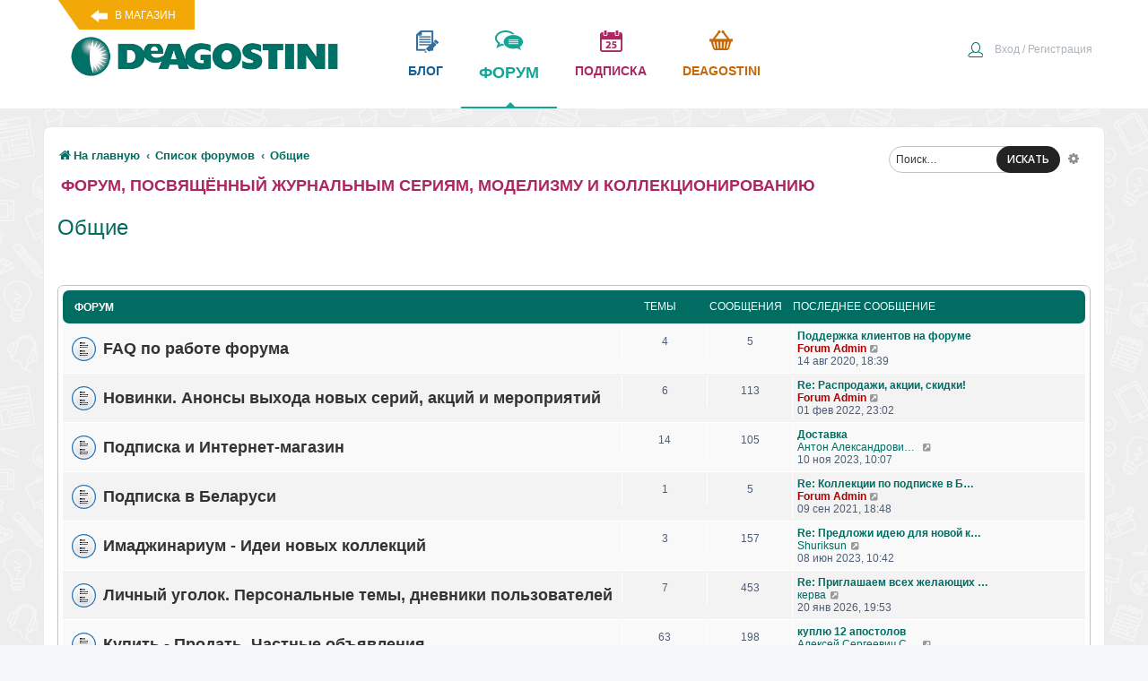

--- FILE ---
content_type: text/html; charset=UTF-8
request_url: https://forum.deagostini.ru/viewforum.php?f=10&sid=8afb6f46d04e6e894e03a64d884c378a
body_size: 45562
content:
<!DOCTYPE html>
<html dir="ltr" lang="ru">
<head>
<meta charset="utf-8" />
	<meta name="description" content="Обсуждения и вопросы по коллекциям Де Агостини». ">
	<meta http-equiv="X-UA-Compatible" content="IE=edge">
<meta name="viewport" content="width=device-width, initial-scale=1" />

<title>Форум ДеАгостини - Общие</title>


<!-- Yandex.Metrika counter -->
<script type="text/javascript" >
   (function(m,e,t,r,i,k,a){m[i]=m[i]||function(){(m[i].a=m[i].a||[]).push(arguments)};
   m[i].l=1*new Date();
   for (var j = 0; j < document.scripts.length; j++) {if (document.scripts[j].src === r) { return; }}
   k=e.createElement(t),a=e.getElementsByTagName(t)[0],k.async=1,k.src=r,a.parentNode.insertBefore(k,a)})
   (window, document, "script", "https://mc.yandex.ru/metrika/tag.js", "ym");

      ym(21393853, "init", {
        clickmap:true,
        trackLinks:true,
        accurateTrackBounce:true
   });
</script>
<noscript><div>
<img src="https://mc.yandex.ru/watch/21393853" style="position:absolute; left:-9999px;" alt="" />
</div></noscript>
<!-- /Yandex.Metrika counter -->



	<link rel="alternate" type="application/atom+xml" title="Канал - Форум ДеАгостини" href="/app.php/feed?sid=4ae9f01cd410337d7bca7c8c31aa30d9">			<link rel="alternate" type="application/atom+xml" title="Канал - Новые темы" href="/app.php/feed/topics?sid=4ae9f01cd410337d7bca7c8c31aa30d9">	<link rel="alternate" type="application/atom+xml" title="Канал - Активные темы" href="/app.php/feed/topics_active?sid=4ae9f01cd410337d7bca7c8c31aa30d9">			

<link href="/styles/prosilver/theme/head_pagespeed.min.css" rel="stylesheet">    


</head>
<body id="phpbb" class="nojs notouch section-viewforum ltr ">
<div class="de-header">
<div class="de-block">
<a href="https://www.deagostini.ru/" class="vmagazin" target="_blank">В магазин</a>
<a class="logo" href="https://www.deagostini.ru/">
	<img src="/styles/prosilver/theme/i/logo.png" class="toplogo" alt="Форум ДеАгостини логотип" />
</a>
<div class="topmenu">
	<a href="https://www.deagostini.ru/blog.html" class="de-blog" target="_blank">блог</a>
	<a href="/" class="de-forum">форум<div class="arrow-up"></div></a>
	<a href="https://subscribe.deagostini.ru/form" class="de-calendar" target="_blank">подписка</a>
   	<a href="https://www.deagostini.ru/" class="de-market" target="_blank">Deagostini</a>
</div>
<div class="clear"></div>
</div>
</div>

<div id="wrap" class="wrap">
	<a id="top" class="top-anchor" accesskey="t"></a>
    <div id="search-box" class="search-box search-header" role="search">
				<form action="./search.php?sid=4ae9f01cd410337d7bca7c8c31aa30d9" method="get" id="search">
				<fieldset>
					<input name="keywords" id="keywords" type="search" maxlength="128" title="Ключевые слова" class="inputbox search tiny" size="20" value="" placeholder="Поиск…" />
					<button class="button button-search" type="submit" title="Поиск">
						ИСКАТЬ
					</button>
					<a href="./search.php?sid=4ae9f01cd410337d7bca7c8c31aa30d9" class="button button-search-end" title="Расширенный поиск">
						<i class="icon fa-cog fa-fw" aria-hidden="true"></i><span class="sr-only">Расширенный поиск</span>
					</a>
					<input type="hidden" name="sid" value="4ae9f01cd410337d7bca7c8c31aa30d9" />

				</fieldset>
				</form>
			</div>
            
	<div id="page-header">
		
				<div class="de-nav1">
	<div class="inner">

	<ul class="de-user-ul">

		

			<li class="rightside"  data-skip-responsive="true">
			<a href="https://www.deagostini.ru/customer/account/login?fromforum=1" title="Вход" accesskey="x" role="menuitem">
				<i class="icon fa-power-off fa-fw" aria-hidden="true"></i><span>Вход / Регистрация</span>
			</a>
		</li>
						</ul>

	<ul id="nav-breadcrumbs" class="nav-breadcrumbs linklist navlinks" role="menubar">
						<li class="breadcrumbs">
							<span class="crumb"  itemtype="http://data-vocabulary.org/Breadcrumb" itemscope=""><a href="https://forum.deagostini.ru/" itemprop="url" data-navbar-reference="home"><i class="icon fa-home fa-fw" aria-hidden="true"></i><span itemprop="title">На главную</span></a></span>
										<span class="crumb"  itemtype="http://data-vocabulary.org/Breadcrumb" itemscope=""><a href="./index.php?sid=4ae9f01cd410337d7bca7c8c31aa30d9" itemprop="url" accesskey="h" data-navbar-reference="index"><span itemprop="title">Список форумов</span></a></span>

											<span class="crumb"  itemtype="http://data-vocabulary.org/Breadcrumb" itemscope="" data-forum-id="10"><a href="./viewforum.php?f=10&amp;sid=4ae9f01cd410337d7bca7c8c31aa30d9" itemprop="url"><span itemprop="title">Общие</span></a></span>
												</li>
		
					<li class="rightside responsive-search">
				<a href="./search.php?sid=4ae9f01cd410337d7bca7c8c31aa30d9" title="Параметры расширенного поиска" role="menuitem">
					<i class="icon fa-search fa-fw" aria-hidden="true"></i><span class="sr-only">Поиск</span>
				</a>
			</li>
		        
        			</ul>

	</div>
</div>
	</div>

	
	<a id="start_here" class="anchor"></a>
	<div id="page-body" class="page-body" role="main">
        
		        
        <div class="deforumtitle">
        	Форум, посвящённый журнальным сериям, моделизму и коллекционированию
        </div>
        <div class="clear"></div>

		<h2 class="forum-title"><a href="./viewforum.php?f=10&amp;sid=4ae9f01cd410337d7bca7c8c31aa30d9">Общие</a></h2>


	
	
				<div class="forabg forumlist_body">
			<div class="inner">
			<ul class="topiclist">
				<li class="header">
										<dl class="row-item">
						<dt><div class="list-inner">Форум</div></dt>
						<dd class="topics">Темы</dd>
						<dd class="posts">Сообщения</dd>
						<dd class="lastpost"><span>Последнее сообщение</span></dd>
					</dl>
									</li>
			</ul>
			<ul class="topiclist forums">
		
					<li class="row">
						<dl class="row-item forum_read">
				<dt title="Нет непрочитанных сообщений">
										<div class="list-inner">
													<!--
								<a class="feed-icon-forum" title="Канал - FAQ по работе форума" href="/app.php/feed?sid=4ae9f01cd410337d7bca7c8c31aa30d9?f=202">
									<i class="icon fa-rss-square fa-fw icon-orange" aria-hidden="true"></i><span class="sr-only">Канал - FAQ по работе форума</span>
								</a>
							-->
																		<a href="./viewforum.php?f=202&amp;sid=4ae9f01cd410337d7bca7c8c31aa30d9" class="forumtitle">FAQ по работе форума</a>
																		
												<div class="responsive-show" style="display: none;">
															Темы: <strong>4</strong>
													</div>
											</div>
				</dt>
									<dd class="topics">4 <dfn>Темы</dfn></dd>
					<dd class="posts">5 <dfn>Сообщения</dfn></dd>
					<dd class="lastpost">
						<span>
																						<dfn>Последнее сообщение</dfn>
																										<a href="./viewtopic.php?f=202&amp;p=66787&amp;sid=4ae9f01cd410337d7bca7c8c31aa30d9#p66787" title="Поддержка клиентов на форуме" class="lastsubject">Поддержка клиентов на форуме</a> <br />
																	 <a href="./memberlist.php?mode=viewprofile&amp;u=2&amp;sid=4ae9f01cd410337d7bca7c8c31aa30d9" style="color: #AA0000;" class="username-coloured">Forum Admin</a>
																	<a href="./viewtopic.php?f=202&amp;p=66787&amp;sid=4ae9f01cd410337d7bca7c8c31aa30d9#p66787" title="Перейти к последнему сообщению">
										<i class="icon fa-external-link-square fa-fw icon-lightgray icon-md" aria-hidden="true"></i><span class="sr-only">Перейти к последнему сообщению</span>
									</a>
																<br />14 авг 2020, 18:39
													</span>
					</dd>
							</dl>
					</li>
			
	
	
			
					<li class="row">
						<dl class="row-item forum_read">
				<dt title="Нет непрочитанных сообщений">
										<div class="list-inner">
													<!--
								<a class="feed-icon-forum" title="Канал - Новинки. Анонсы выхода новых серий, акций и мероприятий" href="/app.php/feed?sid=4ae9f01cd410337d7bca7c8c31aa30d9?f=178">
									<i class="icon fa-rss-square fa-fw icon-orange" aria-hidden="true"></i><span class="sr-only">Канал - Новинки. Анонсы выхода новых серий, акций и мероприятий</span>
								</a>
							-->
																		<a href="./viewforum.php?f=178&amp;sid=4ae9f01cd410337d7bca7c8c31aa30d9" class="forumtitle">Новинки. Анонсы выхода новых серий, акций и мероприятий</a>
																		
												<div class="responsive-show" style="display: none;">
															Темы: <strong>6</strong>
													</div>
											</div>
				</dt>
									<dd class="topics">6 <dfn>Темы</dfn></dd>
					<dd class="posts">113 <dfn>Сообщения</dfn></dd>
					<dd class="lastpost">
						<span>
																						<dfn>Последнее сообщение</dfn>
																										<a href="./viewtopic.php?f=178&amp;p=71221&amp;sid=4ae9f01cd410337d7bca7c8c31aa30d9#p71221" title="Re: Распродажи, акции, скидки!" class="lastsubject">Re: Распродажи, акции, скидки!</a> <br />
																	 <a href="./memberlist.php?mode=viewprofile&amp;u=2&amp;sid=4ae9f01cd410337d7bca7c8c31aa30d9" style="color: #AA0000;" class="username-coloured">Forum Admin</a>
																	<a href="./viewtopic.php?f=178&amp;p=71221&amp;sid=4ae9f01cd410337d7bca7c8c31aa30d9#p71221" title="Перейти к последнему сообщению">
										<i class="icon fa-external-link-square fa-fw icon-lightgray icon-md" aria-hidden="true"></i><span class="sr-only">Перейти к последнему сообщению</span>
									</a>
																<br />01 фев 2022, 23:02
													</span>
					</dd>
							</dl>
					</li>
			
	
	
			
					<li class="row">
						<dl class="row-item forum_read">
				<dt title="Нет непрочитанных сообщений">
										<div class="list-inner">
													<!--
								<a class="feed-icon-forum" title="Канал - Подписка и Интернет-магазин" href="/app.php/feed?sid=4ae9f01cd410337d7bca7c8c31aa30d9?f=150">
									<i class="icon fa-rss-square fa-fw icon-orange" aria-hidden="true"></i><span class="sr-only">Канал - Подписка и Интернет-магазин</span>
								</a>
							-->
																		<a href="./viewforum.php?f=150&amp;sid=4ae9f01cd410337d7bca7c8c31aa30d9" class="forumtitle">Подписка и Интернет-магазин</a>
																		
												<div class="responsive-show" style="display: none;">
															Темы: <strong>14</strong>
													</div>
											</div>
				</dt>
									<dd class="topics">14 <dfn>Темы</dfn></dd>
					<dd class="posts">105 <dfn>Сообщения</dfn></dd>
					<dd class="lastpost">
						<span>
																						<dfn>Последнее сообщение</dfn>
																										<a href="./viewtopic.php?f=150&amp;p=76369&amp;sid=4ae9f01cd410337d7bca7c8c31aa30d9#p76369" title="Доставка" class="lastsubject">Доставка</a> <br />
																	 <a href="./memberlist.php?mode=viewprofile&amp;u=62010&amp;sid=4ae9f01cd410337d7bca7c8c31aa30d9" class="username">Антон Александрович Игнатенко</a>
																	<a href="./viewtopic.php?f=150&amp;p=76369&amp;sid=4ae9f01cd410337d7bca7c8c31aa30d9#p76369" title="Перейти к последнему сообщению">
										<i class="icon fa-external-link-square fa-fw icon-lightgray icon-md" aria-hidden="true"></i><span class="sr-only">Перейти к последнему сообщению</span>
									</a>
																<br />10 ноя 2023, 10:07
													</span>
					</dd>
							</dl>
					</li>
			
	
	
			
					<li class="row">
						<dl class="row-item forum_read">
				<dt title="Нет непрочитанных сообщений">
										<div class="list-inner">
													<!--
								<a class="feed-icon-forum" title="Канал - Подписка в Беларуси" href="/app.php/feed?sid=4ae9f01cd410337d7bca7c8c31aa30d9?f=243">
									<i class="icon fa-rss-square fa-fw icon-orange" aria-hidden="true"></i><span class="sr-only">Канал - Подписка в Беларуси</span>
								</a>
							-->
																		<a href="./viewforum.php?f=243&amp;sid=4ae9f01cd410337d7bca7c8c31aa30d9" class="forumtitle">Подписка в Беларуси</a>
																		
												<div class="responsive-show" style="display: none;">
															Темы: <strong>1</strong>
													</div>
											</div>
				</dt>
									<dd class="topics">1 <dfn>Темы</dfn></dd>
					<dd class="posts">5 <dfn>Сообщения</dfn></dd>
					<dd class="lastpost">
						<span>
																						<dfn>Последнее сообщение</dfn>
																										<a href="./viewtopic.php?f=243&amp;p=69631&amp;sid=4ae9f01cd410337d7bca7c8c31aa30d9#p69631" title="Re: Коллекции по подписке в Беларуси" class="lastsubject">Re: Коллекции по подписке в Б…</a> <br />
																	 <a href="./memberlist.php?mode=viewprofile&amp;u=2&amp;sid=4ae9f01cd410337d7bca7c8c31aa30d9" style="color: #AA0000;" class="username-coloured">Forum Admin</a>
																	<a href="./viewtopic.php?f=243&amp;p=69631&amp;sid=4ae9f01cd410337d7bca7c8c31aa30d9#p69631" title="Перейти к последнему сообщению">
										<i class="icon fa-external-link-square fa-fw icon-lightgray icon-md" aria-hidden="true"></i><span class="sr-only">Перейти к последнему сообщению</span>
									</a>
																<br />09 сен 2021, 18:48
													</span>
					</dd>
							</dl>
					</li>
			
	
	
			
					<li class="row">
						<dl class="row-item forum_read">
				<dt title="Нет непрочитанных сообщений">
										<div class="list-inner">
													<!--
								<a class="feed-icon-forum" title="Канал - Имаджинариум - Идеи новых коллекций" href="/app.php/feed?sid=4ae9f01cd410337d7bca7c8c31aa30d9?f=184">
									<i class="icon fa-rss-square fa-fw icon-orange" aria-hidden="true"></i><span class="sr-only">Канал - Имаджинариум - Идеи новых коллекций</span>
								</a>
							-->
																		<a href="./viewforum.php?f=184&amp;sid=4ae9f01cd410337d7bca7c8c31aa30d9" class="forumtitle">Имаджинариум - Идеи новых коллекций</a>
																		
												<div class="responsive-show" style="display: none;">
															Темы: <strong>3</strong>
													</div>
											</div>
				</dt>
									<dd class="topics">3 <dfn>Темы</dfn></dd>
					<dd class="posts">157 <dfn>Сообщения</dfn></dd>
					<dd class="lastpost">
						<span>
																						<dfn>Последнее сообщение</dfn>
																										<a href="./viewtopic.php?f=184&amp;p=76034&amp;sid=4ae9f01cd410337d7bca7c8c31aa30d9#p76034" title="Re: Предложи идею для новой коллекции!" class="lastsubject">Re: Предложи идею для новой к…</a> <br />
																	 <a href="./memberlist.php?mode=viewprofile&amp;u=89768&amp;sid=4ae9f01cd410337d7bca7c8c31aa30d9" class="username">Shuriksun</a>
																	<a href="./viewtopic.php?f=184&amp;p=76034&amp;sid=4ae9f01cd410337d7bca7c8c31aa30d9#p76034" title="Перейти к последнему сообщению">
										<i class="icon fa-external-link-square fa-fw icon-lightgray icon-md" aria-hidden="true"></i><span class="sr-only">Перейти к последнему сообщению</span>
									</a>
																<br />08 июн 2023, 10:42
													</span>
					</dd>
							</dl>
					</li>
			
	
	
			
					<li class="row">
						<dl class="row-item forum_read">
				<dt title="Нет непрочитанных сообщений">
										<div class="list-inner">
													<!--
								<a class="feed-icon-forum" title="Канал - Личный уголок. Персональные темы, дневники пользователей" href="/app.php/feed?sid=4ae9f01cd410337d7bca7c8c31aa30d9?f=190">
									<i class="icon fa-rss-square fa-fw icon-orange" aria-hidden="true"></i><span class="sr-only">Канал - Личный уголок. Персональные темы, дневники пользователей</span>
								</a>
							-->
																		<a href="./viewforum.php?f=190&amp;sid=4ae9f01cd410337d7bca7c8c31aa30d9" class="forumtitle">Личный уголок. Персональные темы, дневники пользователей</a>
																		
												<div class="responsive-show" style="display: none;">
															Темы: <strong>7</strong>
													</div>
											</div>
				</dt>
									<dd class="topics">7 <dfn>Темы</dfn></dd>
					<dd class="posts">453 <dfn>Сообщения</dfn></dd>
					<dd class="lastpost">
						<span>
																						<dfn>Последнее сообщение</dfn>
																										<a href="./viewtopic.php?f=190&amp;p=77997&amp;sid=4ae9f01cd410337d7bca7c8c31aa30d9#p77997" title="Re: Приглашаем всех желающих вести свой дневник" class="lastsubject">Re: Приглашаем всех желающих …</a> <br />
																	 <a href="./memberlist.php?mode=viewprofile&amp;u=49784&amp;sid=4ae9f01cd410337d7bca7c8c31aa30d9" class="username">керва</a>
																	<a href="./viewtopic.php?f=190&amp;p=77997&amp;sid=4ae9f01cd410337d7bca7c8c31aa30d9#p77997" title="Перейти к последнему сообщению">
										<i class="icon fa-external-link-square fa-fw icon-lightgray icon-md" aria-hidden="true"></i><span class="sr-only">Перейти к последнему сообщению</span>
									</a>
																<br />20 янв 2026, 19:53
													</span>
					</dd>
							</dl>
					</li>
			
	
	
			
					<li class="row">
						<dl class="row-item forum_read">
				<dt title="Нет непрочитанных сообщений">
										<div class="list-inner">
													<!--
								<a class="feed-icon-forum" title="Канал - Купить - Продать. Частные объявления" href="/app.php/feed?sid=4ae9f01cd410337d7bca7c8c31aa30d9?f=186">
									<i class="icon fa-rss-square fa-fw icon-orange" aria-hidden="true"></i><span class="sr-only">Канал - Купить - Продать. Частные объявления</span>
								</a>
							-->
																		<a href="./viewforum.php?f=186&amp;sid=4ae9f01cd410337d7bca7c8c31aa30d9" class="forumtitle">Купить - Продать. Частные объявления</a>
																		
												<div class="responsive-show" style="display: none;">
															Темы: <strong>63</strong>
													</div>
											</div>
				</dt>
									<dd class="topics">63 <dfn>Темы</dfn></dd>
					<dd class="posts">198 <dfn>Сообщения</dfn></dd>
					<dd class="lastpost">
						<span>
																						<dfn>Последнее сообщение</dfn>
																										<a href="./viewtopic.php?f=186&amp;p=77807&amp;sid=4ae9f01cd410337d7bca7c8c31aa30d9#p77807" title="куплю 12 апостолов" class="lastsubject">куплю 12 апостолов</a> <br />
																	 <a href="./memberlist.php?mode=viewprofile&amp;u=108680&amp;sid=4ae9f01cd410337d7bca7c8c31aa30d9" class="username">Алексей Сергеевич Соколов</a>
																	<a href="./viewtopic.php?f=186&amp;p=77807&amp;sid=4ae9f01cd410337d7bca7c8c31aa30d9#p77807" title="Перейти к последнему сообщению">
										<i class="icon fa-external-link-square fa-fw icon-lightgray icon-md" aria-hidden="true"></i><span class="sr-only">Перейти к последнему сообщению</span>
									</a>
																<br />31 авг 2025, 01:49
													</span>
					</dd>
							</dl>
					</li>
			
	
	
			
					<li class="row">
						<dl class="row-item forum_read">
				<dt title="Нет непрочитанных сообщений">
										<div class="list-inner">
													<!--
								<a class="feed-icon-forum" title="Канал - Книга Жалоб и решение проблем" href="/app.php/feed?sid=4ae9f01cd410337d7bca7c8c31aa30d9?f=192">
									<i class="icon fa-rss-square fa-fw icon-orange" aria-hidden="true"></i><span class="sr-only">Канал - Книга Жалоб и решение проблем</span>
								</a>
							-->
																		<a href="./viewforum.php?f=192&amp;sid=4ae9f01cd410337d7bca7c8c31aa30d9" class="forumtitle">Книга Жалоб и решение проблем</a>
																		
												<div class="responsive-show" style="display: none;">
															Темы: <strong>50</strong>
													</div>
											</div>
				</dt>
									<dd class="topics">50 <dfn>Темы</dfn></dd>
					<dd class="posts">344 <dfn>Сообщения</dfn></dd>
					<dd class="lastpost">
						<span>
																						<dfn>Последнее сообщение</dfn>
																										<a href="./viewtopic.php?f=192&amp;p=75614&amp;sid=4ae9f01cd410337d7bca7c8c31aa30d9#p75614" title="Re: Работа сайта и службы поддержки" class="lastsubject">Re: Работа сайта и службы под…</a> <br />
																	 <a href="./memberlist.php?mode=viewprofile&amp;u=49928&amp;sid=4ae9f01cd410337d7bca7c8c31aa30d9" class="username">Μιχαήλ Γ.Σ.</a>
																	<a href="./viewtopic.php?f=192&amp;p=75614&amp;sid=4ae9f01cd410337d7bca7c8c31aa30d9#p75614" title="Перейти к последнему сообщению">
										<i class="icon fa-external-link-square fa-fw icon-lightgray icon-md" aria-hidden="true"></i><span class="sr-only">Перейти к последнему сообщению</span>
									</a>
																<br />13 мар 2023, 11:47
													</span>
					</dd>
							</dl>
					</li>
			
	
	
			
					<li class="row">
						<dl class="row-item forum_read">
				<dt title="Нет непрочитанных сообщений">
										<div class="list-inner">
													<!--
								<a class="feed-icon-forum" title="Канал - Вопросы и предложения по работе форума" href="/app.php/feed?sid=4ae9f01cd410337d7bca7c8c31aa30d9?f=156">
									<i class="icon fa-rss-square fa-fw icon-orange" aria-hidden="true"></i><span class="sr-only">Канал - Вопросы и предложения по работе форума</span>
								</a>
							-->
																		<a href="./viewforum.php?f=156&amp;sid=4ae9f01cd410337d7bca7c8c31aa30d9" class="forumtitle">Вопросы и предложения по работе форума</a>
																		
												<div class="responsive-show" style="display: none;">
															Темы: <strong>2</strong>
													</div>
											</div>
				</dt>
									<dd class="topics">2 <dfn>Темы</dfn></dd>
					<dd class="posts">67 <dfn>Сообщения</dfn></dd>
					<dd class="lastpost">
						<span>
																						<dfn>Последнее сообщение</dfn>
																										<a href="./viewtopic.php?f=156&amp;p=76728&amp;sid=4ae9f01cd410337d7bca7c8c31aa30d9#p76728" title="Re: Вопросы к администрации форума" class="lastsubject">Re: Вопросы к администрации ф…</a> <br />
																	 <a href="./memberlist.php?mode=viewprofile&amp;u=2&amp;sid=4ae9f01cd410337d7bca7c8c31aa30d9" style="color: #AA0000;" class="username-coloured">Forum Admin</a>
																	<a href="./viewtopic.php?f=156&amp;p=76728&amp;sid=4ae9f01cd410337d7bca7c8c31aa30d9#p76728" title="Перейти к последнему сообщению">
										<i class="icon fa-external-link-square fa-fw icon-lightgray icon-md" aria-hidden="true"></i><span class="sr-only">Перейти к последнему сообщению</span>
									</a>
																<br />29 фев 2024, 15:00
													</span>
					</dd>
							</dl>
					</li>
			
	
	
			
					<li class="row">
						<dl class="row-item forum_read">
				<dt title="Нет непрочитанных сообщений">
										<div class="list-inner">
													<!--
								<a class="feed-icon-forum" title="Канал - Болталка. Разговариваем обо всем" href="/app.php/feed?sid=4ae9f01cd410337d7bca7c8c31aa30d9?f=188">
									<i class="icon fa-rss-square fa-fw icon-orange" aria-hidden="true"></i><span class="sr-only">Канал - Болталка. Разговариваем обо всем</span>
								</a>
							-->
																		<a href="./viewforum.php?f=188&amp;sid=4ae9f01cd410337d7bca7c8c31aa30d9" class="forumtitle">Болталка. Разговариваем обо всем</a>
																		
												<div class="responsive-show" style="display: none;">
															Темы: <strong>3</strong>
													</div>
											</div>
				</dt>
									<dd class="topics">3 <dfn>Темы</dfn></dd>
					<dd class="posts">87 <dfn>Сообщения</dfn></dd>
					<dd class="lastpost">
						<span>
																						<dfn>Последнее сообщение</dfn>
																										<a href="./viewtopic.php?f=188&amp;p=76529&amp;sid=4ae9f01cd410337d7bca7c8c31aa30d9#p76529" title="Re: Болталка. Оффтоп. Юмор" class="lastsubject">Re: Болталка. Оффтоп. Юмор</a> <br />
																	 <a href="./memberlist.php?mode=viewprofile&amp;u=106981&amp;sid=4ae9f01cd410337d7bca7c8c31aa30d9" class="username">Галина Николаевна Логашова</a>
																	<a href="./viewtopic.php?f=188&amp;p=76529&amp;sid=4ae9f01cd410337d7bca7c8c31aa30d9#p76529" title="Перейти к последнему сообщению">
										<i class="icon fa-external-link-square fa-fw icon-lightgray icon-md" aria-hidden="true"></i><span class="sr-only">Перейти к последнему сообщению</span>
									</a>
																<br />11 янв 2024, 18:52
													</span>
					</dd>
							</dl>
					</li>
			
				</ul>

			</div>
		</div>
		




	


<div class="action-bar actions-jump">
	
		<div class="jumpbox dropdown-container dropdown-container-right dropdown-up dropdown-left dropdown-button-control" id="jumpbox">
			<span title="Перейти" class="button button-secondary dropdown-trigger dropdown-select">
				<span>Перейти</span>
				<span class="caret"><i class="icon fa-sort-down fa-fw" aria-hidden="true"></i></span>
			</span>
		<div class="dropdown">
			<div class="pointer"><div class="pointer-inner"></div></div>
			<ul class="dropdown-contents">
																				<li><a href="./viewforum.php?f=8&amp;sid=4ae9f01cd410337d7bca7c8c31aa30d9" class="jumpbox-cat-link"> <span> Сборные модели</span></a></li>
																<li><a href="./viewforum.php?f=242&amp;sid=4ae9f01cd410337d7bca7c8c31aa30d9" class="jumpbox-sub-link"><span class="spacer"></span> <span> &#8627; &nbsp; Сантисима Тринидад</span></a></li>
																<li><a href="./viewforum.php?f=240&amp;sid=4ae9f01cd410337d7bca7c8c31aa30d9" class="jumpbox-sub-link"><span class="spacer"></span> <span> &#8627; &nbsp; Ford Mustang Shelby GT-500</span></a></li>
																<li><a href="./viewforum.php?f=239&amp;sid=4ae9f01cd410337d7bca7c8c31aa30d9" class="jumpbox-sub-link"><span class="spacer"></span> <span> &#8627; &nbsp; Собираем Муми-дом</span></a></li>
																<li><a href="./viewforum.php?f=238&amp;sid=4ae9f01cd410337d7bca7c8c31aa30d9" class="jumpbox-sub-link"><span class="spacer"></span> <span> &#8627; &nbsp; Железный человек</span></a></li>
																<li><a href="./viewforum.php?f=235&amp;sid=4ae9f01cd410337d7bca7c8c31aa30d9" class="jumpbox-sub-link"><span class="spacer"></span> <span> &#8627; &nbsp; УАЗ-469</span></a></li>
																<li><a href="./viewforum.php?f=234&amp;sid=4ae9f01cd410337d7bca7c8c31aa30d9" class="jumpbox-sub-link"><span class="spacer"></span> <span> &#8627; &nbsp; Сокол Тысячелетия</span></a></li>
																<li><a href="./viewforum.php?f=231&amp;sid=4ae9f01cd410337d7bca7c8c31aa30d9" class="jumpbox-sub-link"><span class="spacer"></span> <span> &#8627; &nbsp; Форсаж. Соберите легендарный Dodge Charger R/T</span></a></li>
																<li><a href="./viewforum.php?f=228&amp;sid=4ae9f01cd410337d7bca7c8c31aa30d9" class="jumpbox-sub-link"><span class="spacer"></span> <span> &#8627; &nbsp; МИГ-29</span></a></li>
																<li><a href="./viewforum.php?f=229&amp;sid=4ae9f01cd410337d7bca7c8c31aa30d9" class="jumpbox-sub-link"><span class="spacer"></span> <span> &#8627; &nbsp; Солей Рояль</span></a></li>
																<li><a href="./viewforum.php?f=230&amp;sid=4ae9f01cd410337d7bca7c8c31aa30d9" class="jumpbox-sub-link"><span class="spacer"></span><span class="spacer"></span> <span> &#8627; &nbsp; Обзор постройки от участников проекта</span></a></li>
																<li><a href="./viewforum.php?f=212&amp;sid=4ae9f01cd410337d7bca7c8c31aa30d9" class="jumpbox-sub-link"><span class="spacer"></span> <span> &#8627; &nbsp; М21 ВОЛГА</span></a></li>
																<li><a href="./viewforum.php?f=208&amp;sid=4ae9f01cd410337d7bca7c8c31aa30d9" class="jumpbox-sub-link"><span class="spacer"></span> <span> &#8627; &nbsp; R2-D2</span></a></li>
																<li><a href="./viewforum.php?f=206&amp;sid=4ae9f01cd410337d7bca7c8c31aa30d9" class="jumpbox-sub-link"><span class="spacer"></span> <span> &#8627; &nbsp; Линкор Севастополь</span></a></li>
																<li><a href="./viewforum.php?f=94&amp;sid=4ae9f01cd410337d7bca7c8c31aa30d9" class="jumpbox-sub-link"><span class="spacer"></span> <span> &#8627; &nbsp; Повелитель Морей</span></a></li>
																<li><a href="./viewforum.php?f=100&amp;sid=4ae9f01cd410337d7bca7c8c31aa30d9" class="jumpbox-sub-link"><span class="spacer"></span><span class="spacer"></span> <span> &#8627; &nbsp; Вопросы по сборке</span></a></li>
																<li><a href="./viewforum.php?f=106&amp;sid=4ae9f01cd410337d7bca7c8c31aa30d9" class="jumpbox-sub-link"><span class="spacer"></span><span class="spacer"></span> <span> &#8627; &nbsp; Обзор постройки от участников проекта</span></a></li>
																<li><a href="./viewforum.php?f=82&amp;sid=4ae9f01cd410337d7bca7c8c31aa30d9" class="jumpbox-sub-link"><span class="spacer"></span> <span> &#8627; &nbsp; Легенда авиации</span></a></li>
																<li><a href="./viewforum.php?f=26&amp;sid=4ae9f01cd410337d7bca7c8c31aa30d9" class="jumpbox-sub-link"><span class="spacer"></span> <span> &#8627; &nbsp; ЗИС-110</span></a></li>
																<li><a href="./viewforum.php?f=60&amp;sid=4ae9f01cd410337d7bca7c8c31aa30d9" class="jumpbox-sub-link"><span class="spacer"></span><span class="spacer"></span> <span> &#8627; &nbsp; Вопросы по сборке</span></a></li>
																<li><a href="./viewforum.php?f=68&amp;sid=4ae9f01cd410337d7bca7c8c31aa30d9" class="jumpbox-sub-link"><span class="spacer"></span> <span> &#8627; &nbsp; Императорская яхта Штандарт</span></a></li>
																<li><a href="./viewforum.php?f=72&amp;sid=4ae9f01cd410337d7bca7c8c31aa30d9" class="jumpbox-sub-link"><span class="spacer"></span><span class="spacer"></span> <span> &#8627; &nbsp; Вопросы по сборке</span></a></li>
																<li><a href="./viewforum.php?f=76&amp;sid=4ae9f01cd410337d7bca7c8c31aa30d9" class="jumpbox-sub-link"><span class="spacer"></span><span class="spacer"></span> <span> &#8627; &nbsp; Обзор постройки от участников проекта</span></a></li>
																<li><a href="./viewforum.php?f=42&amp;sid=4ae9f01cd410337d7bca7c8c31aa30d9" class="jumpbox-sub-link"><span class="spacer"></span> <span> &#8627; &nbsp; Танк Т-72</span></a></li>
																<li><a href="./viewforum.php?f=48&amp;sid=4ae9f01cd410337d7bca7c8c31aa30d9" class="jumpbox-sub-link"><span class="spacer"></span><span class="spacer"></span> <span> &#8627; &nbsp; Вопросы по сборке</span></a></li>
																<li><a href="./viewforum.php?f=54&amp;sid=4ae9f01cd410337d7bca7c8c31aa30d9" class="jumpbox-sub-link"><span class="spacer"></span><span class="spacer"></span> <span> &#8627; &nbsp; Другие вопросы</span></a></li>
																<li><a href="./viewforum.php?f=28&amp;sid=4ae9f01cd410337d7bca7c8c31aa30d9" class="jumpbox-sub-link"><span class="spacer"></span> <span> &#8627; &nbsp; Двенадцать апостолов</span></a></li>
																<li><a href="./viewforum.php?f=168&amp;sid=4ae9f01cd410337d7bca7c8c31aa30d9" class="jumpbox-sub-link"><span class="spacer"></span> <span> &#8627; &nbsp; Red Bull Racing RB7</span></a></li>
																<li><a href="./viewforum.php?f=170&amp;sid=4ae9f01cd410337d7bca7c8c31aa30d9" class="jumpbox-sub-link"><span class="spacer"></span> <span> &#8627; &nbsp; Douglas DC3</span></a></li>
																<li><a href="./viewforum.php?f=174&amp;sid=4ae9f01cd410337d7bca7c8c31aa30d9" class="jumpbox-sub-link"><span class="spacer"></span> <span> &#8627; &nbsp; Lamborghini Countach LP 500S</span></a></li>
																<li><a href="./viewforum.php?f=176&amp;sid=4ae9f01cd410337d7bca7c8c31aa30d9" class="jumpbox-sub-link"><span class="spacer"></span> <span> &#8627; &nbsp; Lamborghini Huracan</span></a></li>
																<li><a href="./viewforum.php?f=142&amp;sid=4ae9f01cd410337d7bca7c8c31aa30d9" class="jumpbox-cat-link"> <span> Масштабные модели</span></a></li>
																<li><a href="./viewforum.php?f=241&amp;sid=4ae9f01cd410337d7bca7c8c31aa30d9" class="jumpbox-sub-link"><span class="spacer"></span> <span> &#8627; &nbsp; Автолегенды. Новая эпоха</span></a></li>
																<li><a href="./viewforum.php?f=236&amp;sid=4ae9f01cd410337d7bca7c8c31aa30d9" class="jumpbox-sub-link"><span class="spacer"></span> <span> &#8627; &nbsp; Автолегенды СССР. МОСКВИЧ</span></a></li>
																<li><a href="./viewforum.php?f=232&amp;sid=4ae9f01cd410337d7bca7c8c31aa30d9" class="jumpbox-sub-link"><span class="spacer"></span> <span> &#8627; &nbsp; Автолегенды СССР. ГАЗ</span></a></li>
																<li><a href="./viewforum.php?f=227&amp;sid=4ae9f01cd410337d7bca7c8c31aa30d9" class="jumpbox-sub-link"><span class="spacer"></span> <span> &#8627; &nbsp; Военные вертолёты</span></a></li>
																<li><a href="./viewforum.php?f=210&amp;sid=4ae9f01cd410337d7bca7c8c31aa30d9" class="jumpbox-sub-link"><span class="spacer"></span> <span> &#8627; &nbsp; Танки. Легенды Отечественной бронетехники</span></a></li>
																<li><a href="./viewforum.php?f=144&amp;sid=4ae9f01cd410337d7bca7c8c31aa30d9" class="jumpbox-sub-link"><span class="spacer"></span> <span> &#8627; &nbsp; Автолегенды СССР. Грузовики</span></a></li>
																<li><a href="./viewforum.php?f=10&amp;sid=4ae9f01cd410337d7bca7c8c31aa30d9" class="jumpbox-cat-link"> <span> Общие</span></a></li>
																<li><a href="./viewforum.php?f=202&amp;sid=4ae9f01cd410337d7bca7c8c31aa30d9" class="jumpbox-sub-link"><span class="spacer"></span> <span> &#8627; &nbsp; FAQ по работе форума</span></a></li>
																<li><a href="./viewforum.php?f=178&amp;sid=4ae9f01cd410337d7bca7c8c31aa30d9" class="jumpbox-sub-link"><span class="spacer"></span> <span> &#8627; &nbsp; Новинки. Анонсы выхода новых серий, акций и мероприятий</span></a></li>
																<li><a href="./viewforum.php?f=150&amp;sid=4ae9f01cd410337d7bca7c8c31aa30d9" class="jumpbox-sub-link"><span class="spacer"></span> <span> &#8627; &nbsp; Подписка и Интернет-магазин</span></a></li>
																<li><a href="./viewforum.php?f=243&amp;sid=4ae9f01cd410337d7bca7c8c31aa30d9" class="jumpbox-sub-link"><span class="spacer"></span> <span> &#8627; &nbsp; Подписка в Беларуси</span></a></li>
																<li><a href="./viewforum.php?f=184&amp;sid=4ae9f01cd410337d7bca7c8c31aa30d9" class="jumpbox-sub-link"><span class="spacer"></span> <span> &#8627; &nbsp; Имаджинариум - Идеи новых коллекций</span></a></li>
																<li><a href="./viewforum.php?f=190&amp;sid=4ae9f01cd410337d7bca7c8c31aa30d9" class="jumpbox-sub-link"><span class="spacer"></span> <span> &#8627; &nbsp; Личный уголок. Персональные темы, дневники пользователей</span></a></li>
																<li><a href="./viewforum.php?f=186&amp;sid=4ae9f01cd410337d7bca7c8c31aa30d9" class="jumpbox-sub-link"><span class="spacer"></span> <span> &#8627; &nbsp; Купить - Продать. Частные объявления</span></a></li>
																<li><a href="./viewforum.php?f=192&amp;sid=4ae9f01cd410337d7bca7c8c31aa30d9" class="jumpbox-sub-link"><span class="spacer"></span> <span> &#8627; &nbsp; Книга Жалоб и решение проблем</span></a></li>
																<li><a href="./viewforum.php?f=156&amp;sid=4ae9f01cd410337d7bca7c8c31aa30d9" class="jumpbox-sub-link"><span class="spacer"></span> <span> &#8627; &nbsp; Вопросы и предложения по работе форума</span></a></li>
																<li><a href="./viewforum.php?f=188&amp;sid=4ae9f01cd410337d7bca7c8c31aa30d9" class="jumpbox-sub-link"><span class="spacer"></span> <span> &#8627; &nbsp; Болталка. Разговариваем обо всем</span></a></li>
											</ul>
		</div>
	</div>

	</div>

	<div class="stat-block online-list">
		<h3>Кто сейчас на конференции</h3>
		<p>Сейчас этот форум просматривают: нет зарегистрированных пользователей и 7 гостей</p>
	</div>


			</div>


<div id="page-footer" class="page-footer" role="contentinfo">
	
    <div class="copyright">
			</div>
    
	<div id="darkenwrapper" class="darkenwrapper" data-ajax-error-title="Ошибка AJAX" data-ajax-error-text="При обработке запроса произошла ошибка." data-ajax-error-text-abort="Запрос прерван пользователем." data-ajax-error-text-timeout="Время запроса истекло; повторите попытку." data-ajax-error-text-parsererror="При выполнении запроса возникла непредвиденная ошибка, и сервер вернул неверный ответ.">
		<div id="darken" class="darken">&nbsp;</div>
	</div>

	<div id="phpbb_alert" class="phpbb_alert" data-l-err="Ошибка" data-l-timeout-processing-req="Время выполнения запроса истекло.">
		<a href="#" class="alert_close">
			<i class="icon fa-times-circle fa-fw" aria-hidden="true"></i>
		</a>
		<h3 class="alert_title">&nbsp;</h3><p class="alert_text"></p>
	</div>
	<div id="phpbb_confirm" class="phpbb_alert">
		<a href="#" class="alert_close">
			<i class="icon fa-times-circle fa-fw" aria-hidden="true"></i>
		</a>
		<div class="alert_text"></div>
	</div>
</div>

</div>

<div>
	<a id="bottom" class="anchor" accesskey="z"></a>
	<img src="./cron.php?cron_type=cron.task.viglink&amp;sid=4ae9f01cd410337d7bca7c8c31aa30d9" width="1" height="1" alt="cron" /></div>


<!------ deagostini --------->

<div class="footer-wave"></div>
<div class="footer-container">
<div class="footer">
<nav id="nav2">
<ol class="nav-primary">
<li class="level0 nav-1 first parent category-node-4"><a href="https://www.deagostini.ru/kollekcii/" class="level0 has-children">Коллекции</a></li><li class="level0 nav-2 parent category-node-5"><a href="https://www.deagostini.ru/igrushki/" class="level0 has-children">Игрушки</a></li><li class="level0 nav-3 parent category-node-6"><a href="https://www.deagostini.ru/special-nye-vypuski/" class="level0 has-children">Специальные выпуски</a></li><li class="level0 nav-4 parent category-node-19"><a href="https://www.deagostini.ru/aksessuary-i-instrumenty/" class="level0 has-children">Аксессуары и инструменты </a></li></ol>

<div class="links">
<div class="block-title"><strong><span>Личный кабинет</span></strong></div>
<ul>
<li><a href="https://www.deagostini.ru/sales/order/history/">Заказы</a></li>
<li><a href="https://www.deagostini.ru/collections/subscription/" target="_self">Подписки</a></li>
<li><a href="https://www.deagostini.ru/reward/customer/info/">Бонусные баллы</a></li>
<li><a href="https://www.deagostini.ru/wishlist/">Избранное</a></li>
</ul>
</div><div class="links">
<div class="block-title"><strong><span>Быстрые ссылки</span></strong></div>
<ul>
<li class="first"><a href="https://www.deagostini.ru/customer/account/create/" title="Зарегистрироваться в бонусной программе">Зарегистрироваться <br />в бонусной программе </a></li>
<li class="first"><a href="https://www.deagostini.ru/bonus_rules/" title="Правила бонусной программы">Правила бонусной <br />программы</a></li>
<li class="first"><a href="https://www.deagostini.ru/rules/" title="Правила продажи">Правила продажи</a></li>
</ul>
</div>
<div class="links">
<div class="block-title"><strong><span>Информация<br /></span></strong></div>
<ul>
<li><a href="https://www.deagostini.ru/about_us/">О магазине</a></li>
<li><a href="https://www.deagostini.ru/blog/">Блог</a></li>
<li><a href="https://www.deagostini.ru/shipping/">Доставка и оплата</a></li>
<li><a href="https://www.deagostini.ru/return/">Возврат товара</a></li>
<li><a href="https://www.deagostini.ru/faq/">Вопросы-ответы</a></li>
<li><a href="https://www.deagostini.ru/contact/">Контакты</a></li>
</ul>
</div> 
</nav>
<noindex><a href="http://www.deagostini.ru/" class="wdeagostini" target="_blank"></a></noindex>
<noindex>
<div class="soc-f">
<a href="http://vk.com/deagostiniru" rel="nofollow" class="vk"></a>
<a href="http://www.youtube.com/user/DeAgostiniRussia" rel="nofollow" class="yt"></a>
<a href="https://twitter.com/DeAgostini_Ru" rel="nofollow" class="tw"></a>
</div>
</noindex>
<div class="footer_end">
<address class="copyright">&copy; Интернет-магазин "deAgostini"</address>
<noindex><div class="kroft">Разработка: <div class="kroftlogo">Крофт</div></div></noindex>
</div>
</div>
</div>

<!--------------->

<script type="text/javascript" src="./assets/javascript/jquery.min.js?assets_version=11"></script>
<script type="text/javascript" src="./assets/javascript/core.js?assets_version=11"></script>


	<script type="text/javascript" src="/styles/prosilver/template/main.js"></script>


<script type="text/javascript" src="./styles/prosilver/template/forum_fn.js?assets_version=11"></script>
<script type="text/javascript" src="./styles/prosilver/template/ajax.js?assets_version=11"></script>




<link href="./assets/css/font-awesome.min.css?assets_version=11" rel="stylesheet">
<link rel="stylesheet" href="//fonts.googleapis.com/css?family=Raleway:300,400,500,700,600" />
<link rel="stylesheet" href="//fonts.googleapis.com/css?family=Open+Sans:300,400,500,600,700,800" />


<!--
	phpBB style name: prosilver
	Based on style:   prosilver (this is the default phpBB3 style)
	Original author:  Tom Beddard ( http://www.subBlue.com/ )
	Modified by:
-->

<link href="./styles/prosilver/theme/stylesheet.css?assets_version=11" rel="stylesheet">
<link href="./styles/prosilver/theme/ru/stylesheet.css?assets_version=11" rel="stylesheet">




<!--[if lte IE 9]>
	<link href="./styles/prosilver/theme/tweaks.css?assets_version=11" rel="stylesheet">
<![endif]-->





<link href="./ext/gfksx/ThanksForPosts/styles/prosilver/theme/thanks.css?assets_version=11" rel="stylesheet" type="text/css" media="screen" />


	
    
	<link href="/styles/prosilver/theme/deshop.css" rel="stylesheet">    
	<link href="/styles/prosilver/theme/de-style.css?v=6" rel="stylesheet">
	<link href="/styles/prosilver/theme/de-style-mobile.css?v=4" rel="stylesheet">    
	
	
</body>
</html>


--- FILE ---
content_type: text/css
request_url: https://forum.deagostini.ru/styles/prosilver/theme/deshop.css
body_size: 4007
content:
body{font-family:OpenSans,Arial,sans-serif}ol,ul{list-style:none;margin:0;padding:0}.footer{max-width:1090px;border-top:none;margin:0 auto;padding-top:5px;clear:both;width:100%}.footer,.footer button{font-family:OpenSans,Arial,sans-serif}.footer .block-subscribe,.footer .links{text-transform:uppercase;font-size:12px}.footer .links li{word-break:break-all;line-height:1.4;padding:4px 0 2px 0}.footer,.footer button{font-family:OpenSans,Arial,sans-serif}.footer{clear:both;width:100%;border-top:1px solid #ccc;padding-top:30px}@media only screen and (max-width:479px){.footer{padding-top:15px}.wdeagostini{margin-top:0}}.footer .block-title{border-bottom:0;padding:3px 0 25px 0}.footer .block-title strong{font-weight:400}.footer .block-title,.footer address{color:#adb3b9}.footer .links{float:left;width:17%;padding:0 30px 0 0;margin-bottom:30px}.footer .links li{word-break:break-all;line-height:1.4;padding:4px 0 2px 0}.footer .links a{color:#636363}.footer .links a:hover{color:#006c62}.footer .block-subscribe{float:right;width:320px;margin-bottom:30px}.footer .block-subscribe,.footer .links{text-transform:uppercase;font-size:12px}.footer .form-subscribe-header{display:none}.footer .links.social-media em{background-image:url(../images/social_icons.png);background-repeat:no-repeat;width:13px;vertical-align:middle;display:inline-block;margin-right:7px}@media (-webkit-min-device-pixel-ratio:2),(min--moz-device-pixel-ratio:2),(-o-min-device-pixel-ratio:4 / 2),(min-device-pixel-ratio:2),(min-resolution:192dpi),(min-resolution:2dppx){.footer .links.social-media em{background-image:url(../images/social_icons@2x.png);background-size:50px 125px}}.footer .links.social-media em.facebook{background-position:0 0;height:13px}.footer .links.social-media a:hover em.facebook{background-position:-25px 0}.footer .links.social-media em.twitter{background-position:0 -24px;height:13px}.footer .links.social-media a:hover em.twitter{background-position:-25px -24px}.footer .links.social-media em.youtube{background-position:0 -49px;height:13px}.footer .links.social-media a:hover em.youtube{background-position:-25px -49px}.footer .links.social-media em.pinterest{background-position:0 -74px;height:15px}.footer .links.social-media a:hover em.pinterest{background-position:-25px -74px}.footer .links.social-media em.rss{background-position:0 -99px;height:13px}.footer .links.social-media a:hover em.rss{background-position:-25px -99px}.footer .block-subscribe .input-box{float:left;width:65.625%;padding-top:0}.footer .block-subscribe .input-text{width:100%;border-right:0;-webkit-border-radius:0;-moz-border-radius:0;-ms-border-radius:0;-o-border-radius:0;border-radius:0}.footer .block-subscribe .block-content{padding-top:7px}.footer .block-subscribe .block-content:after{content:'';display:table;clear:both}.footer .block-subscribe .actions{float:left;width:34.375%;margin:0}.footer .block-subscribe .actions .button{height:30px;line-height:17px;float:left}.footer .bugs,.footer address{clear:both}.footer .bugs{display:none}.footer .currency-switcher,.footer .form-language,.footer .store-switcher{clear:both;margin-bottom:10px}.footer .currency-switcher,.footer .form-language{display:none}.footer address{border-top:1px solid #ccc;text-align:left;width:100%;font-size:11px;margin-top:30px;padding:30px 0}@media only screen and (max-width:1199px){.footer .links{width:22.65625%;padding-right:0;margin-right:3.125%}.footer .links:nth-child(4){margin-right:0}.footer .block-subscribe{clear:both;float:none;margin:0 auto 30px auto}}@media only screen and (max-width:770px){.footer .currency-switcher,.footer .form-language{display:block}}@media only screen and (max-width:599px){.footer .links{width:48.4375%;margin-right:0}.footer .links:nth-child(odd){margin-right:3.125%;clear:both}.footer .block-subscribe{clear:both;float:left;width:100%}}.nav-primary li.level0>a{text-transform:uppercase}.footer .nav-primary a{color:#fff;font-size:11px}.footer .nav-primary a{letter-spacing:0}.footer .nav-primary a.level0{padding:0 10px}.nav-primary li.level0>a{text-transform:uppercase}.footer-container{max-width:inherit}.footer .nav-primary li.category-node-6{max-width:inherit}.footer-container{background:#3f484d}.footer-wave{background:url(/styles/prosilver/theme/i/footer_gray.png) no-repeat center;width:100%;height:102px;z-index:2;position:relative;margin-bottom:0}.footer{border-top:none;margin:0 auto;padding-top:5px}.footer .links a{color:#adb3b9;font-size:12px;text-transform:none}.footer .links a:hover{color:#fff;text-decoration:none}.footer .block-title strong{color:#fff;font-size:16px;text-transform:none}.footer .block-title{border-top:none}.footer_before{background:url(/styles/prosilver/theme/i/white-wave.png) repeat-x top;margin:0 auto;padding:50px 0 170px 0;margin-bottom:-120px;margin-top:-20px}.cms-index-index .footer_before{margin-top:-50px}.footer_before .recommended{position:inherit;margin:0 auto;padding-top:40px}.footer_before_in{max-width:1090px;text-align:center;margin:0 auto;position:inherit}.bottom_sescroption{max-width:680px;margin:0 auto;font-size:12px;line-height:14px;letter-spacing:-1px;text-align:justify;padding:0 15px}.bottom_sescroption h2{margin:15px 0 0 0}.bottom_sescroption li{list-style:disc;margin-left:30px}.footer_before .title{font-size:16px;font-weight:800}.footer_before p{margin:0}.nav-secondary{font-family:OpenSans,Arial,sans-serif;font-weight:800;font-size:14px;display:block;width:500px;float:right}.nav-secondary:after{content:".";visibility:hidden;display:block;height:0;clear:both}.footer .nav-secondary{font-size:12px}.nav-secondary li{display:inline-block;text-transform:uppercase;letter-spacing:-1px}.category-node-15 a,.nav-secondary li.category-node-15:hover>a{color:#3eaaf5}.category-node-16 a,.nav-secondary li.category-node-16:hover>a{color:#f2a908}.category-node-17 a,.nav-secondary li.category-node-17:hover>a{color:#7ed489}.category-node-18 a,.nav-secondary li.category-node-18:hover>a{color:#ff745c}.notify-button{background:#fff;display:inline-block;padding:9px 15px;color:#006c62;font-size:10px;font-weight:400;font-family:OpenSans,Arial,sans-serif;font-weight:600;line-height:10px;text-align:center;text-transform:uppercase;vertical-align:middle;white-space:nowrap;-webkit-border-radius:40px;-moz-border-radius:40px;border-radius:40px;padding-left:45px;background:url(/styles/prosilver/theme/i/icon_desprite.png) 13px -1233px no-repeat;border:2px solid #006c62;text-decoration:none;cursor:pointer;margin-bottom:10px}.notify-button:hover{border:1px solid #c3c3c3;text-decoration:underline;margin:1px 0 11px 1px}.popup-info{display:none;position:relative;width:320px;padding:20px;background:#fff;-webkit-border-radius:6px;-moz-border-radius:6px;border-radius:6px;border:1px solid #c3c3c3}.bg_darkness{z-index:1000;float:left;width:100%;min-height:3000px;background-color:#000;opacity:.3;height:100%;left:0;position:fixed;top:0}.close-popup{cursor:pointer;height:33px;position:absolute;right:5px;top:4px;height:30px;width:30px;background:url(magestore/sociallogin/close.png) no-repeat}#fadder{position:fixed;left:0;top:0;height:100%;width:100%;background:#202222;z-index:1300;display:none}.call_me-div{margin-top:5px}.call_me-wrapper{margin:0 auto}.call_me-title{font-size:24px;margin:20px 0}.dialog .call_me-time{text-align:left;margin-bottom:8px}.dialog .call_me-theme{text-align:left;margin-bottom:8px}.dialog .call_me-btn{margin-top:18px;margin-bottom:25px}#call_me .right-block{width:280px;float:right;text-align:left}#call_me_theme{max-width:280px}.call_me-button{display:inline-block;width:30px;height:20px;background:url(/images/directstar.swf) left top no-repeat}.dialog{width:486px;margin-left:-243px;top:20%;left:50%;display:none;z-index:1333;position:absolute;border-radius:4px;-moz-border-radius:4px;-webkit-border-radius:4px;text-align:center;background-color:#fff}#ajaxcartpro-add-confirm .close,.dialog .close{top:5px;right:5px;cursor:pointer;height:33px;position:absolute;height:30px;width:30px;background:url(magestore/sociallogin/close.png) no-repeat}.dialog .dialog-title{font-size:50px;color:#313131;line-height:52px;font-weight:700}#box_login{padding:35px 10px 35px 10px;margin:0 auto;display:inline-block}.dialog input{background:0 0;border:none}.dialog a:hover{text-decoration:none}.dialog .login-form{overflow:hidden}.dialog .forgot-form{display:none}.dialog .not-registered{padding:15px 0 20px}.dialog .input-field input{float:left;width:100%}.dialog input[type=password],.dialog input[type=text]{font-size:18px;height:38px;padding:8px;color:#000}.dialog select{font-size:13px;color:#000}.dialog textarea{font-size:18px}.dialog .email-field{padding-left:30px;background-image:url(../images/user-bg.png);background-repeat:no-repeat;background-position:12px 12px}.dialog .pass-field{padding-left:30px;background-image:url(../images/pass-bg.png);background-repeat:no-repeat;background-position:15px 12px}.dialog .input-field{border:1px solid #cdcdd6;background-color:#fff;overflow:hidden;border-radius:4px;-moz-border-radius:4px;-webkit-border-radius:4px;margin-bottom:8px}.dialog .submit-field{padding:10px 0 0 0}.dialog #loginbutton{width:89px;height:39px;float:right;background:url(../images/sprite.png) no-repeat 0 -381px transparent}.dialog #regbutton{width:197px;height:39px;background:url(../images/sprite.png) no-repeat 0 -420px transparent;display:inline-block;margin-top:10px}.dialog #regbutton1{width:197px;height:39px;background:url(../images/sprite.png) no-repeat 0 -420px transparent;display:inline-block;margin-top:10px}.dialog .btn_forgot{width:92px;height:39px;float:right;background:url(../images/sprite.png) no-repeat -89px -381px transparent}.dialog #info_forgot{display:none}.dialog .switch-log-form{float:left;line-height:39px}.dialog>div{width:390px}.dialog ::-webkit-input-placeholder{color:#cbcbcb}.dialog ::-moz-placeholder{color:#cbcbcb}.dialog :-moz-placeholder{color:#cbcbcb}.dialog :-ms-input-placeholder{color:#cbcbcb}.dialog select,.dialog textarea{border:1px solid #cdcdd6;background-color:#fff;overflow:hidden;border-radius:4px;-moz-border-radius:4px;-webkit-border-radius:4px}.dialog .textarea-field{margin-bottom:8px}.call_me-time select{min-width:40px}.soc-f{width:fit-content;height:37px;-webkit-border-radius:6px;-moz-border-radius:6px;border-radius:6px;border:1px solid #545d61;overflow:hidden;position:relative;top:51px}.soc-f a{width:40px;height:37px;border-right:1px solid #545d61;display:block;float:left;background:url(/styles/prosilver/theme/i/soc-f-i2.png) no-repeat}.soc-f a:last-child{border-right:none}.soc-f .vk{background-position:0 0}.soc-f .fb{background-position:-40px 0}.soc-f .yt{background-position:-80px 0}.soc-f .tw{background-position:-120px 0}.soc-f .inst{background-position:-160px 0}.soc-f .vk:hover{background-position:0 -50px}.soc-f .fb:hover{background-position:-40px -50px}.soc-f .yt:hover{background-position:-80px -50px}.soc-f .tw:hover{background-position:-120px -50px}.soc-f .inst:hover{background-position:-160px -50px;width:41px}.kroftlogo{background:url(/styles/prosilver/theme/i/kroft.png) no-repeat;width:53px;height:11px;display:inline-block;opacity:.6;text-indent:-9999px;white-space:nowrap;outline:0;margin-left:3px;cursor:pointer}.call_me{-webkit-border-radius:16px;-moz-border-radius:16px;border-radius:16px;border:2px solid #fff;padding:6px 18px 6px 18px;cursor:pointer;color:#fff}.call_me,.callfromwebsite{font-size:10px;text-transform:uppercase;font-weight:600}.call_me.infooter{margin-left:0;color:#fff;border-color:#fff;margin-top:20px;margin-bottom:20px;position:relative;top:5px;font-weight:400}.call_me.infooter:hover,.call_me:hover{border-color:#f9860b;color:#f9860b}.wdeagostini{background:url(/styles/prosilver/theme/i/wdeagostini.png) no-repeat;width:108px;height:13px;display:inline-block;position:relative;top:43px;margin-top:74px}.nav-primary a{font-family:OpenSans,Arial,sans-serif;font-weight:800;line-height:16px;position:relative}.footer address{border-top:1px solid #ccc;text-align:left;width:100%;font-size:11px;margin-top:30px;padding:30px 0}.kroft{color:#adb3b9;font-size:11px;line-height:11px;float:right;margin-top:-44px}.nav-primary li{background:url(/styles/prosilver/theme/i/icon_desprite.png) no-repeat 0 2px;padding-top:5px;position:relative}.footer .nav-primary li{background-position:0 -742px}.footer .nav-primary li{max-width:inherit;vertical-align:middle}@media only screen and (min-width:1150px){.nav-primary a.level0,.nav-primary li.level0{display:inline-block}}.block-title h2,.block-title h3,.block-title strong{margin:0;margin-bottom:10px;color:#636363;font-family:OpenSans,Arial,sans-serif;font-size:12px;font-weight:700;font-style:normal;line-height:1.4;text-rendering:optimizeSpeed;text-transform:uppercase;color:#333;margin-bottom:0;text-transform:uppercase;font-weight:600}.footer .block-title strong{color:#fff;font-size:16px;text-transform:none}.footer .nav-primary{margin-bottom:30px}@media only screen and (min-width:1151px){.nav-primary{display:block;margin-top:5px}}.footer #nav2{margin-bottom:0}.footer .nav-primary li:first-child{background:0 0}.footer .nav-primary .category-node-4{padding:5px 0 0 0}.footer .nav-primary li.category-node-6{max-width:inherit}.footer .nav-primary a{letter-spacing:0}
.footer{    padding: 5px 15px;    box-sizing: border-box;}
blockquote cite>.responsive-hide {
    float: right;
    font-weight: 400;
}
@media only screen and (max-width: 599px){
	.footer .links{width: 100% !important; margin-right: 0 !important; }
	.footer{display: flex;    flex-direction: column;    align-items: center;}
	.nav-primary li{background: none;}
	.wdeagostini{margin-top:0px; margin-bottom: 10px; top: 0;}
	.soc-f{margin-bottom: 30px; top: 0;}
	.footer_end{display: flex; flex-direction: column-reverse;}
	.kroft{float: none; margin: 0;}
	.footer address{border: none; padding: 0px 0 30px 0;}
}